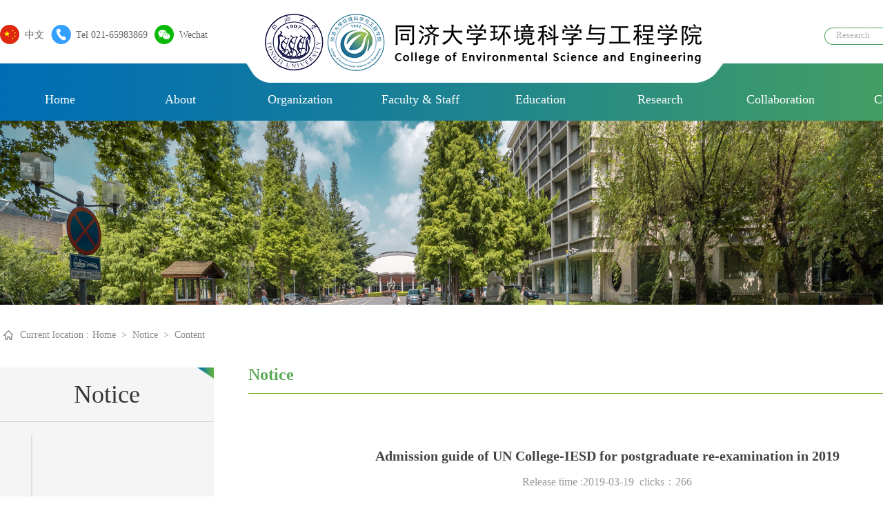

--- FILE ---
content_type: text/html
request_url: https://sese.tongji.edu.cn/en/info/2485/1043.htm
body_size: 38471
content:
<!DOCTYPE html><html lang="en"><head>



    <meta charset="UTF-8">
    <!-- saved from url=(0014) about:internet  -->
    
<meta name="viewport" content="width=device-width, user-scalable=no, initial-scale=1.0, maximum-scale=0.25 minimum-scale=0.25">
    <meta http-equiv="X-UA-Compatible" content="ie=edge">
    <title>Admission guide of UN College-IESD for postgraduate re-examination in 2019-同济大学环境科学与工程学院</title><META Name="keywords" Content="同济大学环境科学与工程学院,notice,2019,20,19,Admission,guide,of,UN,CollegeIESD,for,postgraduate,reexamination,in" />
<META Name="description" Content="THE United Nations Environment Program (UNEP)-Tongji University Institute of Environment and Sustainable Development (IESD) was jointly established by Tongji University and UNEP in 2002. As the earliest college jointly built with United Nations institutions in China, The United Nations College has become a comprehensive platform college integrating international exchanges and training in educat..." />

    <link href="../../css/index.css" rel="stylesheet">
    <link href="../../css/reset.css" rel="stylesheet">
    <link href="../../css/animate.css" rel="stylesheet">
     <script src="../../js/jquery.js"></script>
     <script src="../../js/wow.js"></script>
   
    <script src="../../js/jquery.SuperSlide.js"></script>
<!--Announced by Visual SiteBuilder 9-->
<link rel="stylesheet" type="text/css" href="../../_sitegray/_sitegray_d.css" />
<script language="javascript" src="../../_sitegray/_sitegray.js"></script>
<!-- CustomerNO:77656262657232307468475c52565742000000004f5c -->
<link rel="stylesheet" type="text/css" href="../../content.vsb.css" />
<script type="text/javascript" src="/system/resource/js/vsbscreen.min.js" id="_vsbscreen" devices="pc|pad"></script>
<script type="text/javascript" src="/system/resource/js/counter.js"></script>
<script type="text/javascript">_jsq_(2485,'/content.jsp',1043,1678298464)</script>
</head>

<body>
    <div class="wrap">
        <div class="header">
            <div class="header_center">
                <div class="logo" style="animation-duration: 2s;">
   
<a href="../../index.htm" title="同济大学环境科学与工程学院(英文)"> <img class="lg1" src="../../images/logo.png" alt=""></a>
                 <img class="jx13" alt="" src="../../images/jx3.png">
                </div>
                <div class="logo_date">
                   <script language="javascript" src="/system/resource/js/dynclicks.js"></script><script language="javascript" src="/system/resource/js/openlink.js"></script><ul class="search3">

		
							<li><a href="http://sese.tongji.edu.cn/index.htm" target="_blank" title="" onclick="_addDynClicks(&#34;wburl&#34;, 1678298464, 67853)"><img src="../../images/chinese.png" alt=""> 中文</a></li>
	
	
							<li><a href=""><img src="../../images/phone.png" alt="">Tel  021-65983869</a></li>
	
	
							<li><a href=""><img src="../../images/vx.png" alt="">Wechat</a> </li>
	
						</ul>





  
                </div>
                
<script type="text/javascript">
    function _nl_ys_check() {

        var keyword = document.getElementById('showkeycode275311').value;
        if (keyword == null || keyword == "") {
            alert("请输入你要检索的内容！");
            return false;
        }
        if (window.toFF == 1) {
            document.getElementById("lucenenewssearchkey275311").value = Simplized(keyword);
        } else {
            document.getElementById("lucenenewssearchkey275311").value = keyword;
        }
        var base64 = new Base64();
        document.getElementById("lucenenewssearchkey275311").value = base64.encode(document.getElementById("lucenenewssearchkey275311").value);
        new VsbFormFunc().disableAutoEnable(document.getElementById("showkeycode275311"));
        return true;
    } 
</script>
<form action="../../search.jsp?wbtreeid=2485" method="post" id="au2a" name="au2a" onsubmit="return _nl_ys_check()" style="display: inline">
    <input type="hidden" id="lucenenewssearchkey275311" name="lucenenewssearchkey" value=""><input type="hidden" id="_lucenesearchtype275311" name="_lucenesearchtype" value="1"><input type="hidden" id="searchScope275311" name="searchScope" value="0">
   <div class="search">
                    <input name="showkeycode" id="showkeycode275311" class="input_1" type="text" placeholder="Research" onblur="if(this.value==''){this.value='Research';$(this).css({color:'#b2b2b2'})}" onfocus="if(this.value=='Research'){this.value='';$(this).css({color:'#b2b2b2'})}" value="Research" style="color:#b2b2b2">
                    <input class="input_2" type="image" src="../../images/search.png">
                </div>
</form> <script language="javascript" src="/system/resource/js/base64.js"></script><script language="javascript" src="/system/resource/js/formfunc.js"></script>

            </div>
        </div>

        <div class="nav">
            <div class="nav_center">
               
<ul id="nav">
            <li class="nLi" id="1149">
            <a href="../../index.htm" title="Home" class="">Home</a>
        </li>
        <li class="nLi" id="2466">
            <a href="../../about/Introduction.htm" title="About" class="">About</a>
        </li>
        <li class="nLi" id="2470">
            <a href="../../Organization.htm" title="Organization" class="">Organization</a>
        </li>
        <li class="nLi" id="1158">
            <a href="../../fac.htm" title="Faculty &amp; Staff" class="">Faculty &amp; Staff</a>
        </li>
        <li class="nLi" id="2473">
            <a href="../../Education/Undergraduate___Graduate_Education.htm" title="Education" class="">Education</a>
        </li>
        <li class="nLi" id="2478">
            <a href="../../res/Platform.htm" title="Research " class="">Research </a>
        </li>
        <li class="nLi" id="2481">
            <a href="../../Collaboration.htm" title="Collaboration" class="">Collaboration</a>
        </li>
        <li class="nLi" id="2482">
            <a href="../../Contact_us.htm" title="Contact us" class="">Contact us</a>
        </li>
</ul>

            </div>
        </div>
        <div class="slideBox3" id="slideBox3">
            <div class="bd">
                       <ul>
                <li>
                <a href="" title="" onclick="_addDynClicks(&#34;wbimage&#34;, 1678298464, 58752)" target="_blank">
                    <img src="../../images/lbanner.png" alt="">
                </a>
            </li>
</ul>
            </div>
           
        
        

        </div>

        <div class="middle_list clearfix">
            <div class="title_right">
                <ul style="color: #888888;font-size: 14px;">
    <li>
        <img src="../../images/home.png" alt="">
    </li>
    <li> <a href="">Current location&nbsp;:</a></li>
            <a href="../../index.htm" style="color:#888888;font-size:14px;">Home</a>
            <font style="color:#888888;">&nbsp>&nbsp</font>
            <a href="../../Notice.htm" style="color:#888888;font-size:14px;">Notice</a>
            <font style="color:#888888;">&nbsp>&nbsp</font>
                Content
</ul>
            </div>
            <div class="team_building">
                <div class="zu_7">
                    <p class="oned">  



Notice</p>
                      
					<ul style="padding-top: 1px;">
						<img class="sx3" src="../../images/sx3.png" alt="">
					  </ul>
                </div>
            </div>
          
            <div class="workshop">
                <div class="title1">
                    <div class="title_left">
                        



Notice
                       
                    </div>
                    
                  
                </div>
                <div class="research_trends">
                   




<script language="javascript" src="../../_dwr/interface/NewsvoteDWR.js"></script><script language="javascript" src="../../_dwr/engine.js"></script><script language="javascript" src="/system/resource/js/news/newscontent.js"></script><script language="javascript" src="/system/resource/js/ajax.js"></script><form name="_newscontent_fromname">
    <div>
        <h1 class="head" align="center" style="color:#444444;font-size:20px;margin-top:40px">Admission guide of UN College-IESD for postgraduate re-examination in 2019
        </h1>
            <p class="head_f" style="font-size:16px;color:#333;margin-top:20px"></p>
            <div align="center" class="head_time" style="padding-bottom:15px;margin-bottom:15px;border-bottom:1px solid #e8e8e8;color:#999999">
               Release time :2019-03-19&nbsp;&nbsp;<span>clicks：<script>_showDynClicks("wbnews", 1678298464, 1043)</script></span> </div>

         
            <div class="headcontent" id="vsb_content" style="color:#555555;font-size:15px;line-height:30px">
                <div class="v_news_content">
<p style="text-indent: 28px; line-height: 175%; margin-bottom: 10px;"><span lang="EN-US" style="font-size:14px;line-height:175%;font-family:'times new roman',serif">THE</span> <span lang="EN-US" style="font-size:14px;line-height:175%;font-family:'times new roman',serif">United</span> <span lang="EN-US" style="font-size:14px;line-height:175%;font-family:'times new roman',serif">Nations</span> <span lang="EN-US" style="font-size:14px;line-height:175%;font-family: 'times new roman',serif">Environment</span> <span lang="EN-US" style="font-size:14px;line-height:175%;font-family: 'times new roman',serif">Program</span><span lang="EN-US" style="font-size:14px;line-height:175%;font-family:宋体"> (</span><span lang="EN-US" style="font-size:14px;line-height:175%;font-family: 'times new roman',serif">UNEP</span><span lang="EN-US" style="font-size:14px;line-height:175%;font-family:宋体">)-</span><span lang="EN-US" style="font-size:14px;line-height:175%;font-family:'times new roman',serif">Tongji</span> <span lang="EN-US" style="font-size:14px;line-height:175%;font-family:'times new roman',serif">University</span> <span lang="EN-US" style="font-size:14px;line-height:175%;font-family: 'times new roman',serif">Institute</span> <span lang="EN-US" style="font-size:14px;line-height:175%;font-family: 'times new roman',serif">of</span> <span lang="EN-US" style="font-size:14px;line-height:175%;font-family: 'times new roman',serif">Environment</span> <span lang="EN-US" style="font-size:14px;line-height:175%;font-family: 'times new roman',serif">and</span> <span lang="EN-US" style="font-size:14px;line-height:175%;font-family: 'times new roman',serif">Sustainable</span> <span lang="EN-US" style="font-size:14px;line-height:175%;font-family: 'times new roman',serif">Development</span><span lang="EN-US" style="font-size:14px;line-height:175%;font-family:宋体"> (</span><span lang="EN-US" style="font-size:14px;line-height:175%;font-family: 'times new roman',serif">IESD</span><span lang="EN-US" style="font-size:14px;line-height:175%;font-family:宋体">) </span><span lang="EN-US" style="font-size:14px;line-height:175%;font-family: 'times new roman',serif">was</span> <span lang="EN-US" style="font-size:14px;line-height:175%;font-family: 'times new roman',serif">jointly</span> <span lang="EN-US" style="font-size:14px;line-height:175%;font-family: 'times new roman',serif">established</span> <span lang="EN-US" style="font-size:14px;line-height:175%;font-family: 'times new roman',serif">by</span> <span lang="EN-US" style="font-size:14px;line-height:175%;font-family: 'times new roman',serif">Tongji</span> <span lang="EN-US" style="font-size:14px;line-height:175%;font-family: 'times new roman',serif">University</span> <span lang="EN-US" style="font-size:14px;line-height:175%;font-family: 'times new roman',serif">and</span> <span lang="EN-US" style="font-size:14px;line-height:175%;font-family: 'times new roman',serif">UNEP</span> <span lang="EN-US" style="font-size:14px;line-height:175%;font-family: 'times new roman',serif">in</span> <span lang="EN-US" style="font-size:14px;line-height:175%;font-family: 'times new roman',serif">2002</span><span lang="EN-US" style="font-size:14px;line-height:175%;font-family:宋体">. </span><span lang="EN-US" style="font-size:14px;line-height:175%;font-family: 'times new roman',serif">As</span> <span lang="EN-US" style="font-size:14px;line-height:175%;font-family: 'times new roman',serif">the</span> <span lang="EN-US" style="font-size:14px;line-height:175%;font-family: 'times new roman',serif">earliest</span> <span lang="EN-US" style="font-size:14px;line-height:175%;font-family: 'times new roman',serif">college</span> <span lang="EN-US" style="font-size:14px;line-height:175%;font-family: 'times new roman',serif">jointly</span> <span lang="EN-US" style="font-size:14px;line-height:175%;font-family: 'times new roman',serif">built</span> <span lang="EN-US" style="font-size:14px;line-height:175%;font-family: 'times new roman',serif">with</span> <span lang="EN-US" style="font-size:14px;line-height:175%;font-family: 'times new roman',serif">United</span> <span lang="EN-US" style="font-size:14px;line-height:175%;font-family: 'times new roman',serif">Nations</span> <span lang="EN-US" style="font-size:14px;line-height:175%;font-family: 'times new roman',serif">institutions</span> <span lang="EN-US" style="font-size:14px;line-height:175%;font-family: 'times new roman',serif">in</span> <span lang="EN-US" style="font-size:14px;line-height:175%;font-family: 'times new roman',serif">China</span><span lang="EN-US" style="font-size:14px;line-height:175%;font-family:宋体">, </span><span lang="EN-US" style="font-size:14px;line-height:175%;font-family: 'times new roman',serif">The</span> <span lang="EN-US" style="font-size:14px;line-height:175%;font-family: 'times new roman',serif">United</span> <span lang="EN-US" style="font-size:14px;line-height:175%;font-family: 'times new roman',serif">Nations</span> <span lang="EN-US" style="font-size:14px;line-height:175%;font-family: 'times new roman',serif">College</span> <span lang="EN-US" style="font-size:14px;line-height:175%;font-family: 'times new roman',serif">has</span> <span lang="EN-US" style="font-size:14px;line-height:175%;font-family: 'times new roman',serif">become</span> <span lang="EN-US" style="font-size:14px;line-height:175%;font-family: 'times new roman',serif">a</span> <span lang="EN-US" style="font-size:14px;line-height:175%;font-family: 'times new roman',serif">comprehensive</span> <span lang="EN-US" style="font-size:14px;line-height:175%;font-family: 'times new roman',serif">platform</span> <span lang="EN-US" style="font-size:14px;line-height:175%;font-family: 'times new roman',serif">college</span> <span lang="EN-US" style="font-size:14px;line-height:175%;font-family: 'times new roman',serif">integrating</span> <span lang="EN-US" style="font-size:14px;line-height:175%;font-family: 'times new roman',serif">international</span> <span lang="EN-US" style="font-size:14px;line-height:175%;font-family: 'times new roman',serif">exchanges</span> <span lang="EN-US" style="font-size:14px;line-height:175%;font-family: 'times new roman',serif">and</span> <span lang="EN-US" style="font-size:14px;line-height:175%;font-family: 'times new roman',serif">training</span> <span lang="EN-US" style="font-size:14px;line-height:175%;font-family: 'times new roman',serif">in</span> <span lang="EN-US" style="font-size:14px;line-height:175%;font-family: 'times new roman',serif">education</span> <span lang="EN-US" style="font-size:14px;line-height:175%;font-family: 'times new roman',serif">and</span> <span lang="EN-US" style="font-size:14px;line-height:175%;font-family: 'times new roman',serif">scientific</span> <span lang="EN-US" style="font-size:14px;line-height:175%;font-family: 'times new roman',serif">research</span><span lang="EN-US" style="font-size:14px;line-height:175%;font-family:宋体">, </span><span lang="EN-US" style="font-size:14px;line-height:175%;font-family: 'times new roman',serif">as</span> <span lang="EN-US" style="font-size:14px;line-height:175%;font-family: 'times new roman',serif">well</span> <span lang="EN-US" style="font-size:14px;line-height:175%;font-family: 'times new roman',serif">as</span> <span lang="EN-US" style="font-size:14px;line-height:175%;font-family: 'times new roman',serif">one</span> <span lang="EN-US" style="font-size:14px;line-height:175%;font-family: 'times new roman',serif">of</span> <span lang="EN-US" style="font-size:14px;line-height:175%;font-family: 'times new roman',serif">the</span> <span lang="EN-US" style="font-size:14px;line-height:175%;font-family: 'times new roman',serif">centers</span> <span lang="EN-US" style="font-size:14px;line-height:175%;font-family: 'times new roman',serif">for</span> <span lang="EN-US" style="font-size:14px;line-height:175%;font-family: 'times new roman',serif">global</span> <span lang="EN-US" style="font-size:14px;line-height:175%;font-family: 'times new roman',serif">higher</span> <span lang="EN-US" style="font-size:14px;line-height:175%;font-family: 'times new roman',serif">education</span> <span lang="EN-US" style="font-size:14px;line-height:175%;font-family: 'times new roman',serif">institutions</span> <span lang="EN-US" style="font-size:14px;line-height:175%;font-family: 'times new roman',serif">to</span> <span lang="EN-US" style="font-size:14px;line-height:175%;font-family: 'times new roman',serif">jointly</span> <span lang="EN-US" style="font-size:14px;line-height:175%;font-family: 'times new roman',serif">build</span> <span lang="EN-US" style="font-size:14px;line-height:175%;font-family: 'times new roman',serif">sustainable</span> <span lang="EN-US" style="font-size:14px;line-height:175%;font-family: 'times new roman',serif">development</span> <span lang="EN-US" style="font-size:14px;line-height:175%;font-family: 'times new roman',serif">education</span> <span lang="EN-US" style="font-size:14px;line-height:175%;font-family: 'times new roman',serif">under</span> <span lang="EN-US" style="font-size:14px;line-height:175%;font-family: 'times new roman',serif">the</span> <span lang="EN-US" style="font-size:14px;line-height:175%;font-family: 'times new roman',serif">guidance</span> <span lang="EN-US" style="font-size:14px;line-height:175%;font-family: 'times new roman',serif">of</span> <span lang="EN-US" style="font-size:14px;line-height:175%;font-family: 'times new roman',serif">the</span> <span lang="EN-US" style="font-size:14px;line-height:175%;font-family: 'times new roman',serif">UNEP</span><span lang="EN-US" style="font-size:14px;line-height:175%;font-family:宋体">.</span></p>
<p style="text-indent: 28px; line-height: 175%; margin-bottom: 10px;"><span lang="EN-US" style="font-size:14px;line-height:175%;font-family:'times new roman',serif">The</span> <span lang="EN-US" style="font-size:14px;line-height:175%;font-family:'times new roman',serif">International</span> <span lang="EN-US" style="font-size:14px;line-height:175%;font-family: 'times new roman',serif">Master</span><span lang="EN-US" style="font-size:14px;line-height:175%;font-family:宋体">'</span><span lang="EN-US" style="font-size:14px;line-height:175%;font-family:'times new roman',serif">s</span> <span lang="EN-US" style="font-size:14px;line-height:175%;font-family:'times new roman',serif">program</span> <span lang="EN-US" style="font-size:14px;line-height:175%;font-family: 'times new roman',serif">in</span> <span lang="EN-US" style="font-size:14px;line-height:175%;font-family: 'times new roman',serif">Environmental</span> <span lang="EN-US" style="font-size:14px;line-height:175%;font-family: 'times new roman',serif">Management</span><span lang="EN-US" style="font-size:14px;line-height:175%;font-family:宋体"> (</span><span lang="EN-US" style="font-size:14px;line-height:175%;font-family: 'times new roman',serif">degree</span> <span lang="EN-US" style="font-size:14px;line-height:175%;font-family: 'times new roman',serif">awarding</span> <span lang="EN-US" style="font-size:14px;line-height:175%;font-family: 'times new roman',serif">point</span><span lang="EN-US" style="font-size:14px;line-height:175%;font-family:宋体">: </span><span lang="EN-US" style="font-size:14px;line-height:175%;font-family: 'times new roman',serif">Environmental</span> <span lang="EN-US" style="font-size:14px;line-height:175%;font-family: 'times new roman',serif">Science</span><span lang="EN-US" style="font-size:14px;line-height:175%;font-family:宋体">) </span><span lang="EN-US" style="font-size:14px;line-height:175%;font-family: 'times new roman',serif">of</span> <span lang="EN-US" style="font-size:14px;line-height:175%;font-family: 'times new roman',serif">The</span> <span lang="EN-US" style="font-size:14px;line-height:175%;font-family: 'times new roman',serif">United</span> <span lang="EN-US" style="font-size:14px;line-height:175%;font-family: 'times new roman',serif">Nations</span> <span lang="EN-US" style="font-size:14px;line-height:175%;font-family: 'times new roman',serif">College</span> <span lang="EN-US" style="font-size:14px;line-height:175%;font-family: 'times new roman',serif">has</span> <span lang="EN-US" style="font-size:14px;line-height:175%;font-family: 'times new roman',serif">enrolled</span> <span lang="EN-US" style="font-size:14px;line-height:175%;font-family: 'times new roman',serif">464</span> <span lang="EN-US" style="font-size:14px;line-height:175%;font-family: 'times new roman',serif">Chinese</span> <span lang="EN-US" style="font-size:14px;line-height:175%;font-family: 'times new roman',serif">and</span> <span lang="EN-US" style="font-size:14px;line-height:175%;font-family: 'times new roman',serif">foreign</span> <span lang="EN-US" style="font-size:14px;line-height:175%;font-family: 'times new roman',serif">students</span> <span lang="EN-US" style="font-size:14px;line-height:175%;font-family: 'times new roman',serif">from</span> <span lang="EN-US" style="font-size:14px;line-height:175%;font-family: 'times new roman',serif">83</span> <span lang="EN-US" style="font-size:14px;line-height:175%;font-family: 'times new roman',serif">countries</span><span lang="EN-US" style="font-size:14px;line-height:175%;font-family:宋体">, </span><span lang="EN-US" style="font-size:14px;line-height:175%;font-family: 'times new roman',serif">with</span> <span lang="EN-US" style="font-size:14px;line-height:175%;font-family: 'times new roman',serif">a</span> <span lang="EN-US" style="font-size:14px;line-height:175%;font-family: 'times new roman',serif">ratio</span> <span lang="EN-US" style="font-size:14px;line-height:175%;font-family: 'times new roman',serif">of</span> <span lang="EN-US" style="font-size:14px;line-height:175%;font-family: 'times new roman',serif">1</span><span lang="EN-US" style="font-size:14px;line-height:175%;font-family:宋体">:</span><span lang="EN-US" style="font-size:14px;line-height:175%;font-family:'times new roman',serif">4</span><span lang="EN-US" style="font-size:14px;line-height:175%;font-family:宋体">.</span></p>
<p style="text-indent: 28px; line-height: 175%; margin-bottom: 10px;"><span lang="EN-US" style="font-size:14px;line-height:175%;font-family:'times new roman',serif">Program</span> <span lang="EN-US" style="font-size:14px;line-height:175%;font-family: 'times new roman',serif">features</span><span lang="EN-US" style="font-size:14px;line-height:175%;font-family:宋体">: (</span><span lang="EN-US" style="font-size:14px;line-height:175%;font-family: 'times new roman',serif">1</span><span lang="EN-US" style="font-size:14px;line-height:175%;font-family:宋体">) </span><span lang="EN-US" style="font-size:14px;line-height:175%;font-family: 'times new roman',serif">English</span><span lang="EN-US" style="font-size:14px;line-height:175%;font-family:宋体">-</span><span lang="EN-US" style="font-size:14px;line-height:175%;font-family:'times new roman',serif">only</span> <span lang="EN-US" style="font-size:14px;line-height:175%;font-family:'times new roman',serif">learning</span><span lang="EN-US" style="font-size:14px;line-height:175%;font-family:宋体">, </span><span lang="EN-US" style="font-size:14px;line-height:175%;font-family: 'times new roman',serif">global</span> <span lang="EN-US" style="font-size:14px;line-height:175%;font-family: 'times new roman',serif">cultural</span> <span lang="EN-US" style="font-size:14px;line-height:175%;font-family: 'times new roman',serif">collision</span><span lang="EN-US" style="font-size:14px;line-height:175%;font-family:宋体">, </span><span lang="EN-US" style="font-size:14px;line-height:175%;font-family: 'times new roman',serif">rich</span> <span lang="EN-US" style="font-size:14px;line-height:175%;font-family: 'times new roman',serif">extracurricular</span> <span lang="EN-US" style="font-size:14px;line-height:175%;font-family: 'times new roman',serif">activities</span><span lang="EN-US" style="font-size:14px;line-height:175%;font-family:宋体">. (</span><span lang="EN-US" style="font-size:14px;line-height:175%;font-family: 'times new roman',serif">2</span><span lang="EN-US" style="font-size:14px;line-height:175%;font-family:宋体">) </span><span lang="EN-US" style="font-size:14px;line-height:175%;font-family: 'times new roman',serif">2</span><span lang="EN-US" style="font-size:14px;line-height:175%;font-family:宋体">.</span><span lang="EN-US" style="font-size:14px;line-height:175%;font-family:'times new roman',serif">5</span> <span lang="EN-US" style="font-size:14px;line-height:175%;font-family:'times new roman',serif">years</span> <span lang="EN-US" style="font-size:14px;line-height:175%;font-family:'times new roman',serif">academic</span> <span lang="EN-US" style="font-size:14px;line-height:175%;font-family: 'times new roman',serif">system</span><span lang="EN-US" style="font-size:14px;line-height:175%;font-family:宋体">, </span><span lang="EN-US" style="font-size:14px;line-height:175%;font-family: 'times new roman',serif">no</span> <span lang="EN-US" style="font-size:14px;line-height:175%;font-family: 'times new roman',serif">additional</span> <span lang="EN-US" style="font-size:14px;line-height:175%;font-family: 'times new roman',serif">tuition</span><span lang="EN-US" style="font-size:14px;line-height:175%;font-family:宋体">, </span><span lang="EN-US" style="font-size:14px;line-height:175%;font-family: 'times new roman',serif">and</span> <span lang="EN-US" style="font-size:14px;line-height:175%;font-family: 'times new roman',serif">enjoy</span> <span lang="EN-US" style="font-size:14px;line-height:175%;font-family: 'times new roman',serif">the</span> <span lang="EN-US" style="font-size:14px;line-height:175%;font-family: 'times new roman',serif">same</span> <span lang="EN-US" style="font-size:14px;line-height:175%;font-family: 'times new roman',serif">treatment</span> <span lang="EN-US" style="font-size:14px;line-height:175%;font-family: 'times new roman',serif">as</span> <span lang="EN-US" style="font-size:14px;line-height:175%;font-family: 'times new roman',serif">ordinary</span> <span lang="EN-US" style="font-size:14px;line-height:175%;font-family: 'times new roman',serif">postgraduates</span><span lang="EN-US" style="font-size:14px;line-height:175%;font-family:宋体">. (</span><span lang="EN-US" style="font-size:14px;line-height:175%;font-family: 'times new roman',serif">3</span><span lang="EN-US" style="font-size:14px;line-height:175%;font-family:宋体">) </span><span lang="EN-US" style="font-size:14px;line-height:175%;font-family: 'times new roman',serif">Priority</span> <span lang="EN-US" style="font-size:14px;line-height:175%;font-family: 'times new roman',serif">participation</span> <span lang="EN-US" style="font-size:14px;line-height:175%;font-family: 'times new roman',serif">in</span> <span lang="EN-US" style="font-size:14px;line-height:175%;font-family: 'times new roman',serif">United</span> <span lang="EN-US" style="font-size:14px;line-height:175%;font-family: 'times new roman',serif">Nations</span> <span lang="EN-US" style="font-size:14px;line-height:175%;font-family: 'times new roman',serif">internships</span> <span lang="EN-US" style="font-size:14px;line-height:175%;font-family: 'times new roman',serif">and</span> <span lang="EN-US" style="font-size:14px;line-height:175%;font-family: 'times new roman',serif">United</span> <span lang="EN-US" style="font-size:14px;line-height:175%;font-family: 'times new roman',serif">Nations</span> <span lang="EN-US" style="font-size:14px;line-height:175%;font-family: 'times new roman',serif">conferences</span><span lang="EN-US" style="font-size:14px;line-height:175%;font-family:宋体"> (</span><span lang="EN-US" style="font-size:14px;line-height:175%;font-family: 'times new roman',serif">COP</span> <span lang="EN-US" style="font-size:14px;line-height:175%;font-family: 'times new roman',serif">and</span> <span lang="EN-US" style="font-size:14px;line-height:175%;font-family: 'times new roman',serif">UNEA</span><span lang="EN-US" style="font-size:14px;line-height:175%;font-family:宋体">, </span><span lang="EN-US" style="font-size:14px;line-height:175%;font-family: 'times new roman',serif">etc</span><span lang="EN-US" style="font-size:14px;line-height:175%;font-family:宋体">.).</span></p>
<p style="text-indent: 28px; line-height: 175%; margin-bottom: 10px;"><span lang="EN-US" style="font-size:14px;line-height:175%;font-family:'times new roman',serif">Welcome</span> <span lang="EN-US" style="font-size:14px;line-height:175%;font-family: 'times new roman',serif">students</span> <span lang="EN-US" style="font-size:14px;line-height:175%;font-family: 'times new roman',serif">who</span> <span lang="EN-US" style="font-size:14px;line-height:175%;font-family: 'times new roman',serif">participate</span> <span lang="EN-US" style="font-size:14px;line-height:175%;font-family: 'times new roman',serif">in</span> <span lang="EN-US" style="font-size:14px;line-height:175%;font-family: 'times new roman',serif">the</span> <span lang="EN-US" style="font-size:14px;line-height:175%;font-family: 'times new roman',serif">re</span><span lang="EN-US" style="font-size:14px;line-height:175%;font-family:宋体">-</span><span lang="EN-US" style="font-size:14px;line-height:175%;font-family:'times new roman',serif">examination</span> <span lang="EN-US" style="font-size:14px;line-height:175%;font-family: 'times new roman',serif">of</span> <span lang="EN-US" style="font-size:14px;line-height:175%;font-family: 'times new roman',serif">postgraduate</span> <span lang="EN-US" style="font-size:14px;line-height:175%;font-family: 'times new roman',serif">students</span> <span lang="EN-US" style="font-size:14px;line-height:175%;font-family: 'times new roman',serif">in</span> <span lang="EN-US" style="font-size:14px;line-height:175%;font-family: 'times new roman',serif">the</span> <span lang="EN-US" style="font-size:14px;line-height:175%;font-family: 'times new roman',serif">class</span> <span lang="EN-US" style="font-size:14px;line-height:175%;font-family: 'times new roman',serif">of</span> <span lang="EN-US" style="font-size:14px;line-height:175%;font-family: 'times new roman',serif">2019</span> <span lang="EN-US" style="font-size:14px;line-height:175%;font-family: 'times new roman',serif">to</span> <span lang="EN-US" style="font-size:14px;line-height:175%;font-family: 'times new roman',serif">actively</span> <span lang="EN-US" style="font-size:14px;line-height:175%;font-family: 'times new roman',serif">apply</span> <span lang="EN-US" style="font-size:14px;line-height:175%;font-family: 'times new roman',serif">for</span> <span lang="EN-US" style="font-size:14px;line-height:175%;font-family: 'times new roman',serif">the</span> <span lang="EN-US" style="font-size:14px;line-height:175%;font-family: 'times new roman',serif">IESD</span> <span lang="EN-US" style="font-size:14px;line-height:175%;font-family: 'times new roman',serif">International</span> <span lang="EN-US" style="font-size:14px;line-height:175%;font-family: 'times new roman',serif">Master</span> <span lang="EN-US" style="font-size:14px;line-height:175%;font-family: 'times new roman',serif">Program</span> <span lang="EN-US" style="font-size:14px;line-height:175%;font-family: 'times new roman',serif">of</span> <span lang="EN-US" style="font-size:14px;line-height:175%;font-family: 'times new roman',serif">the</span> <span lang="EN-US" style="font-size:14px;line-height:175%;font-family: 'times new roman',serif">United</span> <span lang="EN-US" style="font-size:14px;line-height:175%;font-family: 'times new roman',serif">Nations</span> <span lang="EN-US" style="font-size:14px;line-height:175%;font-family: 'times new roman',serif">College</span><span lang="EN-US" style="font-size:14px;line-height:175%;font-family:宋体">.</span></p>
<p style="text-indent: 28px; line-height: 175%; margin-bottom: 10px;"><span lang="EN-US" style="font-size:14px;line-height:175%;font-family:'times new roman',serif">Contact</span><span lang="EN-US" style="font-size:14px;line-height:175%;font-family:宋体">: </span><span lang="EN-US" style="font-size:14px;line-height:175%;font-family: 'times new roman',serif">65983498</span><span lang="EN-US" style="font-size:14px;line-height:175%;font-family:宋体">/</span><span lang="EN-US" style="font-size:14px;line-height:175%;font-family:'times new roman',serif">65986949</span><span lang="EN-US" style="font-size:14px;line-height:175%;font-family:宋体">/</span><span lang="EN-US" style="font-size:14px;line-height:175%;font-family:'times new roman',serif">13918374165</span><span lang="EN-US" style="font-size:14px;line-height:175%;font-family:宋体">.</span></p>
<p style="text-indent: 28px; line-height: 175%; margin-bottom: 10px;"><span lang="EN-US" style="font-size:14px;line-height:175%;font-family:'times new roman',serif">Email</span><span lang="EN-US" style="font-size: 14px;line-height:175%;font-family:宋体">: </span><span lang="EN-US" style="font-size:14px;line-height:175%;font-family:'times new roman',serif">unep</span><span lang="EN-US" style="font-size: 14px;line-height:175%;font-family:宋体">_</span><span lang="EN-US" style="font-size:14px;line-height:175%;font-family:'times new roman',serif">tongji</span><span lang="EN-US" style="font-size: 14px;line-height:175%;font-family:宋体">@</span><span lang="EN-US" style="font-size:14px;line-height:175%;font-family:'times new roman',serif">tongji</span><span lang="EN-US" style="font-size: 14px;line-height:175%;font-family:宋体">.</span><span lang="EN-US" style="font-size:14px;line-height:175%;font-family:'times new roman',serif">edu</span><span lang="EN-US" style="font-size: 14px;line-height:175%;font-family:宋体">.</span><span lang="EN-US" style="font-size:14px;line-height:175%;font-family:'times new roman',serif">cn</span><span lang="EN-US" style="font-size: 14px;line-height:175%;font-family:宋体">.</span></p>
</div></div>
                <div id="div_vote_id"></div>
                        <div class="last">
                            <p>
                                <a href="1044.htm">Last article ：Invitation: 2019 Workshop on Environmental Nanotechnology and Biotechnology, July 11, 2019, Tongji University, Shanghai, China</a>
                            </p>
                            <p>
                                <a href="1042.htm">Next article：Postdoctoral Candidates in Environmental College in 2019</a>
                            </p>
                        </div>

    </div>
</form>







</form>


                </div>
                
            </div>
        </div>

    

        <div class="bq">
          <div class="bq2">
         <div class="bq_center">
             <div class="link">
                 <p>LINKS
                     <img alt="" src="../../images/jx628.png">
                 </p>
                 <div class="picScroll-top">
                    <div class="hd">
                        <a class="next"><img alt="" src="../../images/fys.png"></a>
                     
                        <a class="prev"><img alt="" src="../../images/fyx.png"></a>
                      
                    </div>
                    <div class="bd">
                        <ul class="picList">
                            

                        </ul>
                    </div>
                </div>
             </div>

             <div class="link">
                <p>CONTACT
                    <img alt="" src="../../images/jx628.png">
                </p>
              <div class="address">
                    <script language="javascript" src="/system/resource/js/news/mp4video.js"></script>
<p>Tel：021-65983869</p> 
<p>Address:No.1239 Siping Road, Yangpu District, Shanghai</p> 
<p>Postcode:200092</p>
              </div>
            </div>
             <div class="ewm">
                       
			<img src="../../images/tc15.png" alt="">
	  


                <p>Wechat</p>
             </div>
         </div> 
        </div>
         <div class="bq1">
          <!-- 版权内容请在本组件"内容配置-版权"处填写 -->
<p>Copyright © College of environmental science and Engineering</p>
        </div>
        </div>
      
     
    </div>
    <script>
        jQuery("#nav").slide({
            type: "menu",// 效果类型，针对菜单/导航而引入的参数（默认slide）
            titCell: ".nLi", //鼠标触发对象
            targetCell: ".drop_down", //titCell里面包含的要显示/消失的对象
            effect: "slideDown", //targetCell下拉效果
            delayTime: 400, //效果时间
            triggerTime: 0, //鼠标延迟触发时间（默认150）
            returnDefault: true //鼠标移走后返回默认状态，例如默认频道是“预告片”，鼠标移走后会返回“预告片”（默认false）
        });
       
        jQuery(".picScroll-top").slide({titCell:".hd ul",mainCell:".bd ul",autoPage:true,effect:"top",autoPlay:true,vis:4,trigger:"click"});
        jQuery(".picScroll-left").slide({titCell:".hd ul",mainCell:".bd ul",effect:"leftLoop",autoPlay:true,vis:3,trigger:"click"});
        
        new WOW().init();
    </script>
















    
 


 
   






</body></html>


--- FILE ---
content_type: text/css
request_url: https://sese.tongji.edu.cn/en/css/index.css
body_size: 35945
content:
a{
    text-decoration: none;
    cursor: pointer;
}
*{
    font-family: "Microsoft YaHei";
    -webkit-box-sizing: border-box;
            box-sizing: border-box;
            visibility:visible !important;
}
.wrap{
    width: 100%;
    min-width: 1200px;
   position: relative;
   overflow-x: hidden;
}
.header{
    width: 100%;
    height: 92px;
    background: #fff;
  
}
.header_center{
    width: 1400px;
    margin: auto;
    overflow: hidden;
    position: relative;
}
.logo{
    /* margin-top: 21px; */
    /* float: left; */
    margin: 20px auto 0;
    width: 718px;
    text-align: center;
}
.logo_date{
    /* float: left; */
    /* overflow: hidden; */
    position: absolute;
    left: 0;
    top: 36px;
}
.reback{
    color: #fff;
    font-size: 14px;
    margin-top: 17px;
}
.reback a{
    color: #fff;
    font-size: 14px;
}
.nowtime{
    font-size: 16px;
    color: #fff;
    margin-top: 20px;
    position: relative;
    padding-left: 24px;
}
.time{
    position: absolute;
    left: 0;
    top:-1px;
}
.search{
    /* margin-top: 70px; */
    width: 205px;
    height: 30px;
    /* padding-left: 10px; */
    position: absolute;
    right: 0;
    top: 40px;
    background: url("../images/yjjx.png") no-repeat;
}
.input_1{
    width: 157px;
    float: left;
    border: none;
    outline: none;
    background: transparent;
    color: #333;
    margin-top: 2px;
    margin-left: 15px;
}
.input_2{
    margin-top: 5px;
    margin-left: 6px;
}

.nav{
    height: 83px;
    width: 100%;
    background: url("../images/jx15.png") no-repeat;
    /* background-size: 100; */
    padding-top: 25px;
}
.nav_center{
    position: relative;
    height: 55px;
    width: 1400px;
    margin: auto;
}

.nav_center ul li{
    float: left;
   
    position: relative;
}
.nav_center ul li a{
    width: 174px;
    line-height: 55px;
    display: inline-block;
    height: 55px;
    text-align: center;
    font-size: 18px;
    color: #fff;
}
.nav_center ul li a:hover{
    /* background: #2272b2; */
    color: #fff;
    font-weight: bold;
}
.drop_down{
    position: absolute;
    top: 58px;
    width: 100%;
    display:none;
    z-index: 9;
}

.nav_center ul li:hover .dbx4{
    display: block;
}

.dbx4{
    position: absolute;
    top: 47px;
    left: 0;
    width: 100%;
    display: none;
}
.drop_down a{color:#fff !important;font-size: 14px !important;font-weight: normal !important;
background: #4c8302;
}
.drop_down a:hover{
    background: #61a802 !important;
}
.focus_c{
    
    padding-top: 40px;
    padding-bottom: 60px;
    background: url("../images/jx36.png") no-repeat;
}
.focus{
    
  position: relative;
    width: 1400px;
    margin: auto;
}
.tc2{position: absolute;left: -251px;top: 250px;}
.slideBox{
    width: 800px;
    position: relative;
    height: 450px;
    float: left;
    z-index: 99;
}
.slideBox ul .focus_img{
    position: absolute;
    top:0;
    display: none;
}
.slideBox ul li img{
    width: 800px;
    height: 450px;
}
.z_black{
    width: 100%;
    height: 40px;
    background: rgba(0, 0, 0, .5);
    filter: progid:DXImageTransform.Microsoft.Gradient(startColorstr=#7F000000, endColorstr=#7F000000);
    position: absolute;
    bottom: 0;
    left: 0;
    color: #fff;
    text-align: left;
    padding: 12px 20px;
    font-size: 15px;
}
.slideBox .hd{
    position: absolute;
    bottom: 0;
    right: 0;
    width: 88px;
    height: 20px;
    z-index: 9;
}
.clearfix:after{
    content: "";
    display: block;
    height: 0;
    clear:both;
    visibility: hidden;
}
.clearfix{
    *zoom: 1;
}
.slideBox .hd ul li{
    float: left;
    width: 7px;
    height: 7px;
    margin-right: 8px;
    background: url("../images/hd.png") no-repeat;
}
.slideBox .hd ul li.on{   background: url("../images/hd1.png") no-repeat;}
.focus_list{
    float: left;
    width: 513px;
}
.focus_list li{
    position: relative;
    float: left;
    height: 110px;
    width: 513px;
    background: #fff;
    transition: all .3s;
    /* margin-bottom: 18px; */
    padding: 15px;
}
.focus_list li:hover{
    /* background: #0c64b6; */
    box-shadow:2px 3px 5px rgba(0, 0, 0, 0.3);
    transition: all .3s;
}
.date{
    float: left;
    width: 64px;
    height: 66px;
    margin-top: 15px;
}
.date .dd{
    font-size: 26px;
    color: #2272b1;
    text-align: center;
    display: block;
    text-align: left;
}
.date .ym{
    font-size: 13px;
    color: #2272b1;
    text-align: center;
    display: block;
    margin-top: 5px;
    text-align: left;
}
.focus_list li .title{
    width: 388px;
    /* height: 40px; */
    /* padding-left: 20px; */
    margin-top: 20px;
    padding: 13px 35px 15px 24px;
    /* padding-top: 8px; */
    float: left;
    background: #fff;
    border-left: 1px solid #e6e6e6;
}
.title_1{
    font-size: 15px;
    color: #333333;
    overflow: hidden;
    height: 40px;
    display: table-cell;
    vertical-align: middle;
    
}
.title_2{
    font-size: 13px;
    color: #737373;
    margin-top: 15px;
    line-height: 20px;
}
.focus_list li:hover p{
    color: #157D9D;
  
  
}
/* .focus_list li:hover span{
    color:#fff
} */
.middle{
    width: 100%;
    height: 542px;
    /* background: url("../images/mf.png") no-repeat; */
    /* background-size: cover; */
    padding-top: 48px;
    filter: progid:DXImageTransform.Microsoft.AlphaImageLoader(src='./images/mf.png',sizingMethod='scale');
    -ms-filter:"progid:DXImageTransform.Microsoft.AlphaImageLoader(src='./images/mf.png',sizingMethod='scale')";
}
.middle_center{
    width: 1400px;
    margin: auto;
    position: relative;
}

.y_1{
    font-size: 24px;
    color: #fff;
    width: 100%;
    display: block;
}
.y_2{
     font-size: 14px;
     color: #fff;
     width: 100%;
     display: block;
     margin-top: 6px;
}
.p1{
    font-size: 16px;
    color: #1a1a1a;
    margin-top: 30px;
    margin-bottom: 15px;
}
.p_2{
    font-size: 14px;
    color: #666666;
    line-height: 30px;
    margin-top: 30px;
}

.more{
    width: 100%;
    margin-top: 30px;
}
.more a{
    display: block;
    width: 135px;
    border:1px solid #fff;
    margin: auto;
    line-height: 30px;
    padding-left: 20px;
    color: #fff;
    font-size: 14px;
    position: relative;
}
.cjt{
    position: absolute;
    right: 16px;
    top: 13px;
}

.middle1{
    width: 100%;
    height: 565px;
    background: url("../images/xt.png") no-repeat;
    background-size: cover;
    padding-top: 48px;
    filter: progid:DXImageTransform.Microsoft.AlphaImageLoader(src='./images/xt.png',sizingMethod='scale');
    -ms-filter:"progid:DXImageTransform.Microsoft.AlphaImageLoader(src='./images/xt.png',sizingMethod='scale')";
}
.middle1_center{
    width: 1200px;
    margin: auto;
}
.xmore{
    width: 85px;
    line-height: 26px;
    float: right;
    margin-left: 15px;
    text-align: right;
    margin-top: 18px;
    padding-bottom: 5px;
    position: relative;
}
.xmore a{
    color: #666666;
    font-size: 14px;
}
.jcx{
    /* width:100%; */
    position: absolute;
    bottom:0;
    left: 0;
}
.publicity{
    overflow: hidden;
}
.publicity .tit{
    width: 143px;
    float: left;
}
.publicity span{
   text-align: left;
   color: #0c64b6;
    display: block;
    width: 100%;
    margin-bottom: 8px;
}
.middle1_center .pub{
    margin-top: 28px;
    overflow: hidden;
}
.middle1_center .pub li{
    width: 377px;
    height: 95px;
    background: #fff;
    float: left;
    margin-right: 34px;
    margin-bottom: 30px;
}
.middle1_center .pub li:first-child +li+li{
    margin-right: 0;
}
.middle1_center .pub li:first-child +li+li+li+li+li{
    margin-right: 0;
}
.middle1_center .title{
    font-size: 15px;
    color: #333333;
    line-height: 26px;
    margin-top: 18px;
    width: 247px;
    float: left;
}

.en{
    text-align: center;
    font-size: 20px;
    color: #2076be;
}
.en_1{
    /* text-align: center; */
    font-size: 26px;
    color: #212121;
    margin-top: 10px;
    margin-bottom: 30px;
    width: 350px;
    font-weight: bold;
    float: left;
    position: relative;
}
.en_1 img{
    position: absolute;
    top: 46px;
    left: 0;
}
.pt{
    margin-top: 37px;
    overflow: hidden;
}
.pt li{
    float: left;
    margin-right: 20px;
}
.pt li:first-child+li+li+li{
    margin-right: 0;
}

.middle2{
    width: 1400px;
    /* height: 555px; */
    margin: auto;
    /* background: #f5f5f5; */
    padding-top: 48px;
    position: relative;
}
.bq{
    background: url("../images/jx42.png") no-repeat;
    width: 100%;
    height: 345px;
}
.bq_center{
    width: 1400px;
    margin: auto;
}
.dlogo{
    float: left;
    margin-top: 45px;
}
.bqtext{
    float: left;
    font-size: 14px;
    color: #fff;
    width: 440px;
    line-height: 30px;
    margin-top: 24px;
    margin-left: 89px;
}

.ewm{
    float: right;
    margin-top: 86px;
}
.ewm ul li{
    width: 60px;
    float: left;
    color:#757575;
    font-size: 12px;
    margin-right: 22px;
    position: relative;
    cursor: pointer;
    text-align: center;
}
.wewm{
 position: absolute;
 width: 120px;
 height: 120px;
 top: -87px;
 left: -30px;
 opacity: 0;
 filter:Alpha(opacity=0);
}

.ewm ul li:hover .wewm{
    opacity: 1;
    filter:Alpha(opacity=100);
    transition: all .6s;
    margin-top: -60px;
}

.ewm ul li span{
    display: block;
    margin-top: 8px;
    font-size: 14px;
    color: #fff;
}
.bd1{
    width: 1400px;
    margin: auto;
    position: relative;
}
.ulWrap ul{height: 526px;}
.ulWrap ul li{
    width: 466px;
    position: relative;
    height: 505px;
    /* background: #fff; */
    float: left;
    /* padding: 30px 15px; */
    /* margin-bottom: 123px; */
}
.dbx1{
    position: absolute;
    top:114px;
   right: 0;
   z-index: 99;
}
.dbx2{
    position: absolute;
    bottom:102px;
   left: 0;
   z-index: 99;
}
.dbx3{
    position: absolute;
    top: 250px;
    right: 220px;
    z-index: 99;
}


.ulWrap ul .xcl .cg_tit{
    background: url("../images/jx11c.png") no-repeat;
    background-position: 50%;
}
.ulWrap ul .xcl3 .cg_tit{
    background: url("../images/jx630.png") no-repeat;
    background-position: 50%;
}
.ulWrap ul .xcl1 .cg_tit{
    background: url("../images/jx11b.png") no-repeat;
    background-position: 50%;
    margin-top: 1px;
}
.ulWrap ul li .tc20{
    width: 100%;
    height: 262px;
}
.cg_tit{
    /* float: right; */
    width: 102%;
    padding: 30px;
    /* margin-top: 20px; */
    height: 270px;
    margin-top: -5px;
    margin-left: -3px;
}
.p_1{
    font-size: 16px;
    color: #63a50a;

    line-height: 28px;
    min-height: 45px;
}
.p_12{
    font-size: 20px;
    color: #333333;
    line-height: 25px;
    margin-top: 20px;
    min-height: 72px;
}
.yw{
    background: #ca973c !important;
}
.yw p{
    color: #fff;
}

.be{
    background: #3f79ad !important;
}
.be p{
    color: #fff;
}
.pu{
    background: #657cb0 !important;
}
.pu p{
    color: #fff;
}
.middle_one{
    margin-top: 30px;
 }
 .middle_center_list{
     background: #fff;
    
     width: 1200px;
     min-height: 600px;
     margin: auto;
     padding: 19px;
     overflow: hidden;
 }
 
 .team_building{
    width: 310px;
    min-height: 430px;
    background: url("../images/tucopy2.png");
    background-position: bottom;
    float: left;
    background-size: 100% 100%;
    /* border-left: 3px solid #2272b2; */
    position: relative;
    /* margin-left: 25px; */
    margin-top: 17px;
}
.oned{
    width: 310px;
    /* height: 317px; */
    line-height: 78px;
    text-align: center;
    font-size: 36px;
    color: #333;
    border-bottom: 1px solid #d3d3d3;
    /* font-weight: bold; */
    /* background-size: cover; */
    /* position: absolute; */
    /* left: -25px; */
    /* top: -62px; */
    /* z-index: -1; */
}
.middle_list{
    margin: 50px auto !important;
    /* top: -87px; */
}
.zu_7 ul li{
    border-bottom: 1px dashed #cccccc;
    position: relative;
    /* background: #fff; */
    /* margin-left: 17px; */
    line-height: 25px;
    width: 80%;
    margin: auto;
    display: table;
}
.jx{
    position: relative;
    top: 4px;
    left: -11px;
}
.zu_7 ul li a{
    height: 70px;
    /* line-height: 70px; */
    display: table-cell;
    vertical-align: middle;
    width: 100%;
    /* display: inline-block; */
    font-size:18px;
    color: #444444;
    position: relative;
    padding-left: 36px;
}
.zu_7 ul li .jtx{
    position: absolute;
    right: 9px;
    top: 50%;
    transform: translate(0,-50%);
}
.colum_li{
    padding: 10px 0;
    /* background: #fff; */
    border-bottom: none !important;
}
.colum a{
    font-size: 14px !important;
    color: #444 !important;
    height: 30px !important;
    line-height: 30px !important;
    padding-left: 40px !important;
}
.colum i{
    position: relative;
   top:0;
}
.workshop{
    float: right;
}
.workshop .title_left{
    float: left;
    font-size: 24px;
    color: #5aaa55;
    position: relative;
    font-weight: bold;
    /* margin-top: 3px; */
    height: 55px;
    line-height: 55px;
    /* border-bottom: 2px solid #5aaa55; */
    /* display: inline-block; */
    /* width: 200%; */
}
.title1{
    height: 55px;
    line-height: 55px;
    width: 100%;
    /* margin-top: 10px; */
    overflow: hidden;
    /* background:url("../images/bgz.png") no-repeat;
   background-position: center right; */
    border-bottom: 1px solid #63a50a;
}
.title_right{

margin-top: -13px;

margin-bottom: 20px;
}

.title_right ul{
    overflow: hidden;
}
.title_right ul li{
    float: left;
    padding: 0 5px;
}
.title_right ul li a{
    color: #888888;
    font-size: 14px;
}
.workshop{
    width: 1040px;
    margin-left: 40px;
}
.research_trends{
    padding: 40px 0;
    min-height: 565px;
}
.research_trends li{
    color: #454545;
    font-size: 15px;
    line-height: 50px;
    position: relative;
    padding-left: 25px;
    margin-bottom: 4px;
    cursor: pointer;
    border-bottom: 1px dashed #e6e3e3;
}
.research_trends li a:hover{
    text-decoration: underline;
}
.research_trends li .spot{
    position: absolute;
    left: 0;
    top:-3px;
}
.date_2019{
    position: absolute;
    right: 0;
    color: #999999;
    font-size: 12px;
}
.courtyard{
    font-size: 20px;
    color: #63a50a;
    /* font-weight: bold; */
}


.middle_list{
  
    width: 1400px;
    margin: auto;
    position: relative;
}

.line{
    height: 1px;
    background: #2377bf;
}




.search3{
  
font-size: 12px;
  
width: 384px;
  
overflow: hidden;
  
float: right;
  
color: #666666;
}
.search3 li{
    float: left;
    position: relative;
}
.search3 li a{
    display: inline-block;
    line-height: 30px;
    height: 30px;
    color: #666666;
    font-size: 14px;
    padding: 0 10px;
    /* position: relative; */
    /* top: 2px; */
}



.slideBox3{
    width: 100%;
    margin: auto;
    position: relative;
}
.slideBox3 ul li{
    position: relative;
  
}
.slideBox3 ul li img{
    width: 100%;
    /* height: 600px; */
    display: block;
} 
.slideBox3 .next{
    position: absolute;
    right: 80px;
    top: 47%;
 }
 .slideBox3 .prev{
    position: absolute;
    left: 80px;
    top: 47%;
 }
 .en_1 span{
     font-family: "Arial";
     font-style: italic;
     font-size: 22px;
     color: #999999;
 }
 .titletop{
     overflow: hidden;
     margin-bottom: 30px;
     width: 1400px;
     margin: auto;
     margin-bottom: 16px;
 }
 .focus_listimg{
     width: 675px;
 }
 .focus_listimg li{
     padding: 0;
     height: 110px;
     width: 680px;
     margin-bottom: 14px;
 }
 .focus_listimg li .title{
     width: 480px;
     border: none;
     margin-top: 0;
 }
 .focus_listimg li .title_1{
    font-size: 16px;
    line-height: 25px;
    min-height: 40px;
    /* margin-top: 20px; */
    /* display: block; */
 }
 .dateimg{
     width: 195px;
     height: 110px;
     margin-top: 0;
     overflow: hidden;
 } 
 .dateimg img{
    width: 195px;
    height: 110px;
    display: block;
    transition: all 2s;
 }
 .focus_listimg li:hover  .dateimg img{
     transform: scale(1.1);
     transition: all 2s;
 }
 .time2{
     
font-size: 13px;
     
color: #2272b1;
     
margin-top: 15px;
     
color: #999999;
 }
 .time2 img{
    margin-right: 10px;
    position: relative;
    top: 1px;
 }
.titeb2 .kl{
    font-size: 38px;
    color: #2272b1;
    font-weight: bold;
}
.titeb2{
    font-size: 22px;
    color: #333333;
    position: relative;
}
.ywc{
    position: absolute;
    top: 0;
    font-size: 13px;
    width: 120px;
    left: 40px;
}
.xs{
  position: relative;
  padding-left: 55px;
  padding-top: 40px;
  width: 720px;
}
.xsimg{
    position: absolute;
    left: 0;
    top:0;
}
.xs li{
    width: 730px;
    height: 80px;
    border-bottom: 1px solid #edebeb;
    padding: 0;
    margin-top: 10px;
}
.xs li .title{
    width: 662px;
    /* margin-top: 29px; */
    /* height: 40px; */
    /* display: table-cell; */
    /* vertical-align: middle; */
    padding: 0 0 0 10px;
}
.xs li:first-child +li+li+li{
    border-bottom: 0;
}


.not{width: 570px;position: relative;padding-left: 55px;padding-top: 40px;z-index: 99;}
.not .date{background: url(../images/zu36.png) no-repeat;padding-top: 18px;}
.not .date .dd{
    font-size: 20px;
    color: #333333;
    text-align: center;
}

.not .date .ym{
font-size: 12px;
color: #333333;
text-align: center;
}
.not li{
    padding: 0;
    height: 79px;
    margin-bottom: 11px;
}
.not li .title{
    width: 430px;
    height: 65px;
    margin-top: 16px;
    padding-left: 0;
    border: none;
}
.bq_text{
    text-align: center;
    font-size: 14px;
    color: #fff;
    background: #1b639d;
    line-height: 50px;
}

.p_time{
    font-size: 13px;
    color: #808080;
    margin-top: 20px;
}
.p_time img{
    margin-right: 10px;
    position: relative;
    top:2px;
}
.xcl1 .tc20{
    margin-top: -3px;
}
.hd2 .next img{
    position: absolute;
    right: -65px;
    top: 370px;
    z-index: 999;
}
.hd2 .prev img{
  

    position: absolute;
    left: -65px;
    top: 370px;
}
.fy21{
display: none;
}
.hd2 a:hover .fy21{
    display: block;
}

.p_tit{
    font-size: 18px;
    color: #333333;
    margin-bottom: 30px;
    line-height: 55px;
    width: 100%;
}
.p_text{
    font-size: 13px;
    color: #808080;
    line-height: 25px;
}
.hd3 img{top: 210px !important;}
.tc3{
    position: absolute;
    right: -251px;
    top: 250px;
}

.gren{
    height: 87px;
    width: 100%;
    background: #f0f0f0;
}
.white{
    /* background: #f58f3a; */
    /* position: relative; */
    /* top: -1px; */
}




.rylb{
   
height: 160px;
   
/* margin-top: 62px; */
}
.rylb li{
    border: none !important;
    width: 340px;
    margin-right: 27px;
    margin-bottom: 60px;
    padding-left: 0 !important;
    float: left;
    background: #f2f2f2;
}
.rylb li:first-child +li+li{
    margin-right: 0;
}
.rylb li:first-child +li+li+li+li+li{
    margin-right: 0;
}
.rylb li:first-child +li+li+li+li+li+li+li+li{
    margin-right: 0;
}


.portrait{

/* position: relative; */

/* top:-25px; */

/* left: 0; */

width: 150px;

float: left;

}
    .portrait img{
        width: 150px;
        height: 190px;
        float: left;
    }
    .name{
        float: right;
        width: 190px;
        /* margin-right: 10px; */
        padding: 20px;
    }
    .por_1{
        font-size: 18px;
        font-weight: bold;
        margin-bottom: 17px;
        color: #444444;
    }
    .por_2{
        font-size: 13px;
        color: #333333;
        line-height: 25px;
    }
    .por_3{
        position: absolute;
        bottom: 45px;
    }
    .por_3 img{
      position: absolute;
        top:14px;
    }
    .rylb li:hover{
        background: #2272B2;
    }
    .jt7{
        display: none;
    }
    .rylb li:hover .jt7{
        display: block;
    }
    .rylb li:hover p{
        color: #fff;
    }
    .rylb li:hover span{
        color: #fff;
    }
.por_1 span{
    font-size: 15px;
    color: #4c4c4c;
    font-weight: normal;
    margin-left: 27px;
}

.p_three img{
position: relative;
top:1px;
}


.yqxw li{
    padding: 25px 0;
    overflow: hidden;
    width: 100%;
    cursor: pointer;
    border-bottom: 1px dashed #dcdcdc;
}
.yqxw li:hover .p_oneb{
    color: #135e9b;
    font-weight: bold;
}
.left_tr{
    float: left;
    margin-right: 30px;
    overflow: hidden;
}
.left_tr img{
    width: 255px;
    height: 148px;
    transition: all 1s;
}
.right_tr{
    float: left;
    width: 805px;
    position: relative;
}

.p_oneb{
    font-size: 16px;
    color: #444444;
    margin-bottom: 20px;
    line-height: 25px;
}
.right_tr .p_two{
    color: #808080;
    font-size: 13px;
    line-height: 23px;
    min-height: 50px;
    /* text-indent: 2em; */
}
.right_tr .p_three{
    font-size: 14px;
    color: #888888;
    margin-top: 15px;
}
.fx1{
    display: none;
}
.yqxw li:hover .fx1{
    display: block; 
}

.fxb{
    position: absolute;
    right: 0;
    bottom: 0;
}
.yqxw li:hover .left_tr img{
    transform: scale(1.1);
    transition: all 1s;
}





.school_tp{
    overflow: hidden;
}
.school_tp li{
    width: 342px;
    height: 285px;
    margin-right: 24px;
    float: left;
    margin-bottom: 44px;
}
.school_tp li span{
    font-size: 13px;
    color: #5aaa55;
    position: absolute;
    left: 13px;
    top: 40px;
}
.school_tp li .tcs{
    width: 340px;
    height: 190px;
    display: block;
}
.school_tp li p{
    font-size: 15px;
    color: #333333;
    height: 95px;
    line-height: 28px;
    background: #f5f5f5;
    padding: 16px 20px 20px 129px;
    position: relative;
    /* padding: 20px; */
}
.hx{
    position: absolute;
    left: 13px;
    top: 29px;
}
.hx2{
    display: none;
}
.school_tp b{
    font-size: 30px;
    color: #5aaa55;
    font-weight: normal;
}
.school_tp li:hover .hx2{
    display: block;
}
.school_tp li:hover p{
    /* background: #006179; */
    /* color: #fff; */
}
.school_tp li:first-child +li+li{
    margin-right: 0;
}
.school_tp li:first-child +li+li+li+li+li{
    margin-right: 0;
}
.school_tp li:first-child +li+li+li+li+li+li+li+li{
    margin-right: 0;
}
.research_trends1{
    padding: 40px 0;
    min-height: 565px;
}
.jx13{
    position: relative;
    top: -40px;
    z-index: 8;
}

.lg1{
    position: relative;
    
    z-index: 9;
}


.picScroll-left .bd{
overflow: hidden;
}
.datec{
    float: left;
    width: 70px;
    height: 75px;
    margin-top: 15px;
    margin-left: 20px;
    padding-top: 15px;
    background: url("../images/bk.png") no-repeat;
}
.datec .dd{
    font-size: 20px;
    color: #333;
    text-align: center;
    display: block;
}
.datec .ym{
    text-align: center;
    display: block;
    font-size: 12px;
    margin-top: 12px;
    color: #333333;
}
.xnews li{
    width: 430px !important;
    height: 546px;
    float: left;
    margin-right: 43px;
    transition: all .3s;
    margin-left: 5px;
}

.xnews li:hover .xpic img{
    transform: scale(1.1);
    transition: all .6s;
}
.xtime{background: url("../images/yjjx1.png") no-repeat;background-size: 100%;filter: progid:DXImageTransform.Microsoft.AlphaImageLoader(src='../images/yjjx1.png',sizingMethod='scale');-ms-filter:"progid:DXImageTransform.Microsoft.AlphaImageLoader(src='../images/yjjx1.png',sizingMethod='scale')";width: 50px;height: 50px;float: left;margin-right: 20px;display: block;}


.xnews li:hover{
    box-shadow: 2px 4px 5px rgba(0, 0, 0, 0.4);
    margin-top: -15px;
    transition: all .3s;
}
.titright{
    float: right;
    width: 284px;
    font-size: 20px;
    color: #333333;
    line-height: 25px;
    display: block;
    min-height: 42px;
    font-weight: bold;
    font-family: Adobe ÃƒÆ’Ã†â€™Ãƒâ€šÃ‚Â©ÃƒÆ’Ã¢â‚¬Å¡Ãƒâ€šÃ‚Â»ÃƒÆ’Ã‚Â¢ÃƒÂ¢Ã¢â‚¬Å¡Ã‚Â¬Ãƒâ€¹Ã…â€œÃƒÆ’Ã†â€™Ãƒâ€šÃ‚Â¤ÃƒÆ’Ã¢â‚¬Å¡Ãƒâ€šÃ‚Â½ÃƒÆ’Ã‚Â¢ÃƒÂ¢Ã¢â‚¬Å¡Ã‚Â¬Ãƒâ€¦Ã¢â‚¬Å“ Std;
}
.xtime span{
    display: block;
    width: 100%;
    text-align: center;
    font-size: 14px;
    color: #fff;
    margin-top: 2px;
}
.xtime span:first-child{
    font-weight: bold;
    font-size: 20px;
    padding-top: 6px;
    margin: 0;
}
.xpic{
    overflow: hidden;
    height: 245px;
}
.xpic img{
    width: 100%;
    height: 245px;
    transition: all .6s;

}

.gren1{
    padding: 30px 30px;
    height: 25px;
    height: 300px;
    box-shadow: 0px 3px 6px rgba(0, 0, 0, 0.1);
    width: 100%;
    }
.ztxt{
    font-size: 13px;
    color: #808080;
    line-height: 25px;
    width: 100%;
    float: left;
    margin-top: 22px;
}
.xydt li{
    width: 326px !important;
    height: 178px;
    margin-right: 32px;
    padding: 20px 18px 20px 10px;
    position: relative;
    background:#f3f3f3;
    border-left:2px solid #91c68d;
}
.xydt li:hover{
    border-left:2px solid #f8b47c ;
}
.ton1{
   display: none;
}
.xydt li:hover .ton1{
    display: inline-block;
    
}
.xydt li:hover .ton{
    display: none;
}
.xydt li+li+li{
    /* margin-right: 0; */
}
.xydt .title{
    width: 188px !important;
    float: right !important;
    padding: 0 !important;
    background:#f3f3f3 !important;
}
.time3{
    position: absolute;
    left: 18px;
    bottom: 20px;
}
.book{
    position: absolute;
    right: 18px;
    bottom: 20px;
}
.ljng{
    overflow: hidden;
    width: 107px;float: left;position: relative;
}
.tcy{
    position: absolute;
    left: 0;
    top:0;
    width: 90px;
    height: 85px;
    display: block;
}
.ty560{
    position: relative;
    z-index: 9;
 
}
.recruit{
    width: 315px;
    float: right;
}
.recruit li{
    width: 315px;
    height: 120px;
    margin-bottom: 24px;
}
.recruit img{
    width: 315px;
    height: 120px;
    display: block;
}
.team_building ul{position: relative;z-index: 99;}

.sx3{
    position: absolute;
    left: 45px;
    top:20px;
}
.leaderpic{
    width: 180px;
    float: left;
    margin-right: 34px;
}
.leaderpic img{
width: 180px;
height: 260px;
}
.leadertit{
    width: 490px;
    font-size: 15px;
    color: #333;
    line-height: 40px;
    float: left;
}
.leader{
    width: 100%;

}
.slideTxtBox{
    margin-top: 45px;
}
.slideTxtBox .hd{
    margin-bottom: 25px;
}
.slideTxtBox .hd li{
    border-left: 2px solid #5aaa55;
    border-bottom: none;
    width: 260px;
    float: left;
    margin-right: 15px;
    font-size: 22px;
    color: #333333;
    background: #f5f5f5;
}
.slideTxtBox .hd li:hover{
    background: #5aaa55;
    color: #fff;
    /* border-left:2px solid #f58f3a ; */
}
.slideTxtBox .hd li.on{
    background: #5aaa55;
    color: #fff;
    /* border-left:2px solid #f58f3a; */
}
.slideTxtBox .bd p{
    line-height: 35px;
    font-size: 15px;
    color: #333;
    text-indent: 2rem;
}
.slideTxtBox .bd li{
    border: none;
    padding: 0;
}
.letter{
    overflow: hidden;
}
.letter p{
    font-size: 26px;
    color: #4c4c4c;
    padding-top: 40px;
}
.research_trends2{
    padding: 0;
}
.research_trends2 li{
    width: 220px;
    float: left;
    margin-left: 81px;
}
.research_trends2 ul{
    margin-top: 17px;
    overflow: hidden;
    margin-left: -80px;
    border-bottom: 1px solid #cccccc;
    padding-bottom: 40px;
}
.research_trends2 ul a{
   
 
    font-size: 16px;
    color: #4c4c4c;
    line-height: 45px;
}
.research_trends2 ul img{
    position: relative;
    top:-2px;
}
.research_trends2 li:hover a{
    font-weight: bold;
    color: #5aaa55;
}

.shux{
    margin-right: 6px;
    float: left;
}
.leadtotal{
    margin: 0 -15px;
}
.leaders{
    width: 520px;
    float: left;
    margin-right:15px;
margin-bottom: 30px;
}
.leaders .titleader{
width: 520px;float: right;
background: #f2f2f2;
height: 50px;
}
.leaders .titleader span{
    display: block;
    background: #5aaa55;
    line-height: 50px;
    color: #fff;
    text-align: center;
    width: 290px;
    height: 50px;
}
.leader_pic{
    float: left;
    width: 183px;
    height: 260px;
}
.leader_pic img{
    width: 183px;
    height: 260px;
    display: block;
}
.leader_n{
    width: 307px;
    float: right;
    padding: 35px 0;
}
.leader_n p{
font-size: 16px;
color:#333333;
margin-bottom: 40px;
}
.leader_n p span{
    font-weight: bold;
}


.jsjj{
    border: 1px solid #d2d0d0;
    margin-top: 40px;
}
.organization{
    overflow: hidden;
}
.organization p{
    font-size: 19px;
    color: #60ac4d;
    font-weight: bold;
    height: 60px;
    text-align: center;
    line-height: 60px;
    float: left;
}
.organization{
    background: #dcf1d6;
    
 
}

.organization p:first-child{
    width: 237px;
    border-right: 1px solid #bfbfbf;
}
.organization p:first-child +p{
    width: 766px;
}


.gr{
    overflow: hidden;
}
.gr p{
    font-size: 16px;
  
   color: #333333;
    height: 104px;
    text-align: center;
    line-height: 60px;
    float: left;
}
.gr{
  
   
}

.gr p:first-child{
    width: 237px;
    border-right: 1px solid #bfbfbf;
    line-height: 104px;
}
.gr p:first-child +p{
    width: 830px;
    padding: 20px;
}



.lr{
    overflow: hidden;
    background: #f5f5f5;
}
.lr p{
    font-size: 16px;
  
   color: #333333;
    height: 104px;
    text-align: center;
    line-height: 60px;
    float: left;
}
.lr{
  
   
}

.lr p:first-child{
    width: 237px;
    border-right: 1px solid #bfbfbf;
    line-height: 104px;
}
.lr p:first-child +p{
    width: 830px;
    padding: 20px;
    line-height: 30px;
    text-align: left;
}
.search3 li{
    padding-left: 26px;
}
.search3 li img{
    position: absolute;
    left: 0;
}
.ewm p{
    line-height: 40px;
    text-align: center;
    color: #fff;
    font-size: 15px;
}


.link p{
    color: #fff;
    position: relative;
    padding-bottom: 10px;
    padding-top: 45px;
    margin-bottom: 30px;
}
.link img{
    position: absolute;
    bottom: 0;
    left: 0;
}

.link ul li a{
    font-size: 14px;
    color: #fff;
    margin-bottom: 25px;
    display: block;
}

.link{
    width: 510px;
    float: left;
}
.bq{
    position: relative;
}
.bq2{
    position: relative;
    overflow: hidden;
    padding-bottom: 14px;
}
.bq1{
    text-align: center;
    padding: 20px 0;
    border-top: 1px solid #599e86;
    color: #fff;
}
.bq2{
    border-bottom: 1px solid #227558;
}
.picScroll-top {
    position: relative;
}

.picScroll-top .hd{
position: absolute;
left: 0;
bottom: -5px;
}


.picScroll-top .hd .prev{
    left: 20px;
    position: absolute;
}
.address p{
    padding: 0;
}

.read{
    margin-top: 35px;
}

.picScroll-left .hd{
    position: relative;
    margin-top: 45px;
    left: 43%;
    z-index: 999999999;
    height: 10px;
}
.picScroll-left .hd li{
    margin-right: 26px;
    float: left;
    width: 15px;
    height: 15px;
    text-indent: -9999px;
    background: url("../images/ty1.png");
    background-size: 100% 100%;
}
.picScroll-left .hd ul li.on{   background: url("../images/ty2.png");
    background-size: 100% 100%; width: 32px;}

    .picScroll-left   .tempWrap{
        overflow: initial !important;
    }


    .notice{
        background: url("../images/jx4.png") no-repeat;
        background-size: 100% 100%;
        padding-bottom: 1px;
    }

    .link li{
        margin-bottom: 25px;
    }


.picScroll-left4{
    position: relative;
}
    .hd2 .next img{
        position: absolute;
        right: -65px;
        top: 200px;
    }
    .hd2 .prev img{
      
position: absolute;
      
left: -65px;
      
top: 200px;
    }
    .fy21{
    display: none;
    }
    .hd2 a:hover .fy21{
        display: block;
    }


    #multipleColumn li{
        width: 446px;
        height: 195px;
        float: left;
        background: #fff;
        position: relative;
        padding: 25px;
        transition: all .3s;
        margin:0 15px 45px 15px;
    }
    #multipleColumn li .jx31{
        position: absolute;
        top:0;
        left: 25px;
        
    }
    .mou{
        font-size: 20px;
        color: #333333;
    }

    .dat{
        font-size: 36px;
        color: #63a50a;

    }
    .zym{
        font-size: 22px;
        color: #333333;
        margin-top: 35px;
        line-height: 25px;
        
    }


    #multipleColumn ul{
margin: 0 -15px;
    }


    #multipleColumn li:hover{
        box-shadow: 2px 4px 5px rgba(0, 0, 0, 0.4);
        transition: all .3s;
    }






       #multipleColumn2  .hd{
        position: relative;
        margin-top: 45px;
        left: 43%;
        z-index: 999999999;
        height: 10px;
    }
       #multipleColumn2  .hd li{
        margin-right: 26px;
        float: left;
        width: 15px;
        height: 15px;
        text-indent:-999px;
        background: url("../images/ty1.png");
        background-size: 100% 100%;
    }
       #multipleColumn2  .hd ul li.on{   background: url("../images/ty2.png");
        background-size: 100% 100%; width: 32px;}

.tyx2{
    position: absolute;
    left: 9px;
    top: 29px;
}


.last{
margin-top:25px;
padding-top:25px;
margin-bottom:25px;
border-top:1px solid #d9d9d9;
}
.last p{
font-size:16px;
color:#555555;
line-height:30px;
}
.last p a{
color:#555555;
}
.last a:hover{
color:#5AAE48;
}

.v_news_content p{
 font-size: 16px !important;
    color: #555555 !important;
    line-height: 36px !important;
}
#v_news_content p{
 font-size: 15px !important;
    color: #555555 !important;
    line-height: 30px !important;

}

.lmbtys{
margin: 40px 0;
    overflow: hidden;
}
.lmbtys h2{
    font-size: 18px;
    font-weight: normal;
    color: #5aaa55;
    margin-bottom: 15px;
    padding-left: 10px;

}
.lmbtys h2 span{
border-left: 3px solid #5aaa55;
    padding-left: 15px;
    font-weight: bold;
}
.lmbtys ul li{

float: left;
    margin: 0 10px;
    border-bottom: none;
    padding-left: 0px;
}
.lmbtys ul li a{
    width: 300px;
    height: 50px;
    line-height: 50px;
    float: left;
    color: #666666;
    background: #f6f6f6;
    padding: 0 15px;
    border-bottom: 2px solid #DDDDDD;
    border-right: 2px solid #DDDDDD;
    margin-top: 10px;
    margin-bottom: 10px;
    overflow: hidden;
    text-overflow: ellipsis;
    white-space: nowrap;
}
#vsb_content p{
 font-size: 16px !important;
    color: #555555 !important;
    line-height: 36px !important;
text-indent:2em;
}
